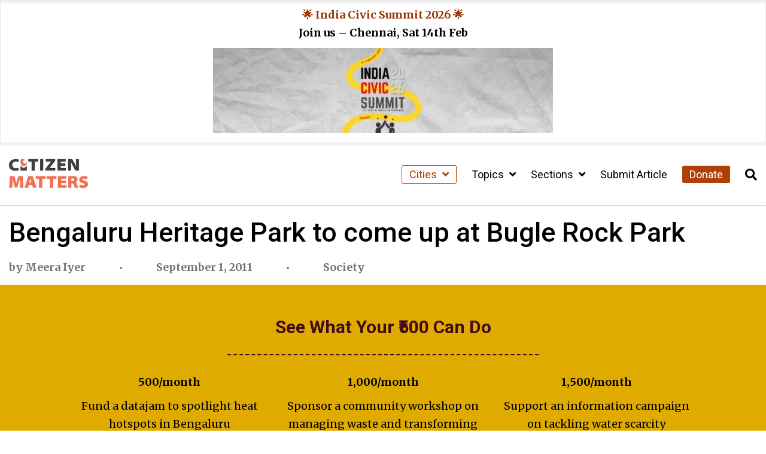

--- FILE ---
content_type: text/css
request_url: https://citizenmatters.in/wp-content/themes/citizen-matters-wp-theme/css/main.css?ver=1.3.1
body_size: 31334
content:
/* GENERAL STYLES */
@import url('https://fonts.googleapis.com/css2?family=Roboto:ital,wght@0,100;0,300;0,400;0,500;0,700;0,900;1,100;1,300;1,400;1,500;1,700;1,900&display=swap');
@import url('https://fonts.googleapis.com/css2?family=Merriweather:ital,wght@0,300;0,400;0,700;0,900;1,300;1,400;1,700;1,900&display=swap');

*, ::after, ::before {
  -webkit-box-sizing: border-box;
    -moz-box-sizing: border-box;
    box-sizing: border-box;
}

body {
  margin: 0;
  font-size: 14px;
  line-height: 20px;
  color: #000000;
  font-weight: 400;
  background-color: #ffffff;
  font-family: 'Merriweather', sans-serif;
}

h1, h2, h3, h4, h5, h6 {
  font-weight: 500;
  line-height: 1.1;
  color: inherit;
  font-family: 'Roboto', sans-serif;
}

h1, h2, h3 {
  margin-top: 20px;
  margin-bottom: 10px;
}

h4, h5, h6 {
  margin-top: 10px;
  margin-bottom: 10px;
}

h1 {
  font-size: 36px;
}

h2 {
  font-size: 30px;
}

h3 {
  font-size: 24px;
}

h4 {
  font-size: 18px;
}

h5 {
  font-size: 14px;
}

h6 {
  font-size: 12px;
}

p {
  margin: 0 0 10px;
}

b, strong {
  font-weight: 700;
}

a {
  color: inherit;
  text-decoration: none;
  background-color: transparent;
}

a[href]:hover {
  color: #b13f06;
}

img {
  border: 0;
  height: auto;
  max-width: 100%;
}

iframe {
  width: 100%;
  border: none;
}

button {
  padding: 0;
  border: none;
  color: inherit;
  cursor: pointer;
  background-color: transparent;
}

ol, ul {
  margin-top: 0;
  margin-bottom: 10px;
}

ol ol, ol ul, ul ol, ul ul {
  margin-bottom: 0;
}

.list-unstyled {
  padding-left: 0;
  list-style: none;
}

hr {
  border: 0;
  margin-top: 20px;
  margin-bottom: 20px;
  border-top: 1px solid #eeeeee;
}

.dot {
  width: 10px;
  height: 10px;
  margin: 0 8px;
  position: relative;
  display: inline-block;
}

.dot::after {
  position: absolute;
  content: "";
  width: 4px;
  height: 4px;
  top: 50%;
  left: 50%;
  border-radius: 100%;
  background-color: #757575;
  transform: translate(-50%,-50%);
}

.font-merriweather-display {
  font-family: 'Merriweather', sans-serif;
}

.font-roboto {
  font-family: 'Roboto', sans-serif;
}

.text-capitalize {
  text-transform: capitalize;
}

.text-uppercase {
  text-transform: uppercase;
}

.text-center {
  text-align: center;
}

.cm-darkbg {
  color: #f8be8c;
  background-color: #420c14;
}

.cm-darkbg a[href] {
  color: #dfab01;
}

.cm-lightbg-yellow {
  color: black;
  background-color: #dfab01;
}

.cm-lightbg-yellow a[href] {
  color: #420c14;
}

.cm-lightbg-peach {
  color: black;
  background-color: #f8be8c;
}

.cm-lightbg-peach a[href] {
  color: #420c14;
}

/* COLOR PALETTE */
.has-cm-peach-color {
  color: var(--wp--preset--color--cm-peach) !important;
}

.has-cm-peach-background-color {
  background-color: var(--wp--preset--color--cm-peach) !important;
}

.has-cm-orange-color {
  color: var(--wp--preset--color--cm-orange) !important;
}

.has-cm-orange-background-color {
  background-color: var(--wp--preset--color--cm-orange) !important;
}

.has-cm-rust-color {
  color: var(--wp--preset--color--cm-rust) !important;
}

.has-cm-rust-background-color {
  background-color: var(--wp--preset--color--cm-rust) !important;
}

.has-cm-darkbrown-color {
  color: var(--wp--preset--color--cm-darkbrown) !important;
}

.has-cm-darkbrown-background-color {
  background-color: var(--wp--preset--color--cm-darkbrown) !important;
}

.has-cm-yellow-color {
  color: var(--wp--preset--color--cm-yellow) !important;
}

.has-cm-yellow-background-color {
  background-color: var(--wp--preset--color--cm-yellow) !important;
}

.has-cm-darkolive-color {
  color: var(--wp--preset--color--cm-darkolive) !important;
}

.has-cm-darkolive-background-color {
  background-color: var(--wp--preset--color--cm-darkolive) !important;
}

.container,
.container-fluid {
  width: 100%;
  padding-right: 15px;
  padding-left: 15px;
  margin-right: auto;
  margin-left: auto;
}

.container {
  max-width: 1300px;
}

.container-fluid {
  max-width: 1440px;
}

/* SLICK SLIDER */
.slick-slider{ position:relative;display:block;-moz-box-sizing:border-box;box-sizing:border-box;-webkit-user-select:none;-moz-user-select:none;-ms-user-select:none;user-select:none;-webkit-touch-callout:none;-khtml-user-select:none;-ms-touch-action:pan-y;touch-action:pan-y;-webkit-tap-highlight-color:transparent; }
.slick-list{ position:relative;display:block;overflow:hidden;margin:0;padding:0; }
.slick-list:focus{ outline:none; }
.slick-list.dragging{ cursor:pointer;cursor:hand; }
.slick-slider .slick-track, .slick-slider .slick-list{ -webkit-transform:translate3d(0,0,0);-moz-transform:translate3d(0,0,0);-ms-transform:translate3d(0,0,0);-o-transform:translate3d(0,0,0);transform:translate3d(0,0,0); }
.slick-track{ position:relative;top:0;left:0;display:block; }
.slick-track:before, .slick-track:after{ display:table;content:'';}
.slick-track:after{ clear:both; }
.slick-loading .slick-track{ visibility:hidden; }
.slick-slide{ display:none;float:left;height:100%;min-height:1px;outline: none; }
[dir='rtl'] .slick-slide{ float:right; }
.slick-slide img{ display:block; outline: none; }
.slick-slide.slick-loading img{ display:none; }
.slick-slide.dragging img{ pointer-events:none; }
.slick-initialized .slick-slide{ display:block; }
.slick-loading .slick-slide{ visibility:hidden; }
.slick-vertical .slick-slide{ display:block;height:auto;border:1px solid transparent; }

/* DECORATOR */
.czm-dec-bf::before,
.czm-dec-af::after {
  content: "";
  display: block;
  margin: 20px 0;
  border-bottom: 1px solid #cccccc;
}

/* PRIMARY MENU */
#czm-navigation {
  position: relative;
  z-index: 999;
  height: 100px;
  -webkit-box-shadow: 0 0.5px 2px 0px #cccccc;
	   -moz-box-shadow: 0 0.5px 2px 0px #cccccc;
	        box-shadow: 0 0.5px 2px 0px #cccccc;
}

#czm-navigation > #primary-navbar-container {
  height: 100%;
  display: flex;
  flex-wrap: wrap;
  align-items: center;
  justify-content: space-between;
}

.czm-site-logo {
  width: 100%;
  max-width: 150px;
  margin-left: -9px;
  display: inline-block;
}

#czm-navigation .navbar-buttons {
  display: flex;
  gap: 25px;
  flex-wrap: nowrap;
  align-items: center;
}

#czm-navigation .nav-search {
  font-size: 20px;
  display: inline-block;
}

#czm-navigation .navbar-toggler {
  font-size: 20px;
  display: none;
}

#czm-navigation .menu,
#czm-navigation .dropdown-menu,
#mobile-nav .menu,
#mobile-nav .dropdown-menu {
  margin: 0;
  padding: 0;
  list-style: none;
}

#czm-navigation #desktop-header {
  height: 100%;
  display: flex;
  font-size: 14px;
  margin-left: auto;
  text-transform: capitalize;
}

#czm-navigation #desktop-header > li {
  margin-right: 25px;
  border-bottom: 2px solid transparent;
}

#czm-navigation #desktop-header > li.active,
#czm-navigation #desktop-header > li.current-menu-ancestor {
  border-bottom-color: #b13f06;
}

#czm-navigation #desktop-header > li > a {
  display: block;
  color: #000000;
  font-size: 18px;
  line-height: 98px;
}

#czm-navigation li.dropdown,
#mobile-nav li.dropdown {
  position: relative;
}

#czm-navigation .dropdown-menu {
  position: absolute;
  top: 100px;
  left: 0;
  z-index: 1000;
  display: none;
  float: left;
  min-width: 160px;
  text-align: left;
  background-color: #ffffff;
  -webkit-background-clip: padding-box;
  background-clip: padding-box;
  border-radius: 4px;
  border: 1px solid rgba(0, 0, 0, 0.15);
  -webkit-box-shadow: 0 6px 12px rgb(0 0 0 / 18%);
  box-shadow: 0 6px 12px rgb(0 0 0 / 18%);
}

#czm-navigation #desktop-header li:hover > .dropdown-menu {
  display: block;
}

#czm-navigation .menu .dropdown-menu li a {
  display: block;
  font-weight: 400;
  line-height: 20px;
  padding: 10px 20px;
  white-space: nowrap;
}

.dropdown-menu > li > a:focus,
.dropdown-menu > li > a:hover,
.dropdown-menu > .active > a,
.dropdown-menu > .active > a:hover,
.dropdown-menu > .active > a:focus,
#mobile-nav .menu > li.current-menu-item > a,
#mobile-nav .menu > li.current-menu-ancestor > a {
  color: #b13f06
}

/* MOBILE MENU */
#mobile-nav {
  display: flex;
  flex-direction: column;
  justify-content: space-between;
  height: 100%;
  width: 100%;
  position: fixed;
  top: 0;
	left: 0;
  bottom: 0;
  z-index: 9999;
  overflow-y: scroll;
  -webkit-transition: all 0.5s;
  -moz-transition: all 0.5s;
	transition: all 0.25s;
  background-color: #f1f1f1;
  padding: 20px;
  -webkit-transform: translateX(-100%);
     -moz-transform: translateX(-100%);
	        transform: translateX(-100%);
}

#mobile-nav .mobile-nav-header {
  display: flex;
  align-items: center;
  flex-wrap: nowrap;
}

#czm-menu-toggler {
  padding: 11px 0 11px 5px;
}

#mobile-nav #close-mobile-nav {
  display: block;
  font-size: 20px;
  margin-left: auto;
  margin-bottom: 15px;
}

.show-mobile-nav #mobile-nav { transform: translateX(0); }

#mobile-nav .dropdown-menu {
  display: none;
}

#mobile-nav .menu li a {
  display: block;
  color: #000000;
  padding: 13px 0;
  font-size: 18px;
  line-height: 21px;
  text-align: center;
  text-transform: capitalize;
}

#mobile-nav #sidebar-menu {
  display: flex;
  flex-direction: column;
  flex-wrap: nowrap;
  align-items: center;
}

#mobile-nav #sidebar-menu li.czm-btn-donate > a,
#czm-navigation #desktop-header > li.czm-btn-donate > a {
  color: #ffffff;
  border: 0;
  display: initial;
  border-radius: 3px;
  padding: 4px 12px;
  background-color: #b13f06;
}

#mobile-nav #sidebar-menu li.czm-btn-donate > a {
  margin-top: 20px;
  display: block;
}

#czm-navigation #desktop-header > li.czm-cities-menu > a,
#czm-navigation #mobile-header > li.czm-cities-menu > a {
  color: #b13f06;
  display: initial;
  font-size: 18px;
  border-radius: 3px;
  padding: 4px 12px;
  border: 1px solid #b13f06;
}

#czm-navigation #mobile-header > li.czm-cities-menu > a {
  border: 0;
  padding: 0;
  display: block;
}

#czm-navigation #mobile-header {
  display: none;
}

#mobile-nav,
#czm-navigation {
  font-family: 'Roboto', sans-serif;
}

#mobile-nav #close-mobile-nav,
#czm-navigation .navbar-toggler {
 color: #414042;
}

/* SOCIAL ICONS */
.czm-social-icons-wrapper {
  color: #000000;
  display: flex;
  gap: 20px;
  align-items: center;
  flex-direction: column;
}

.czm-social-icons {
  display: flex;
  gap: 15px;
  margin: 0;
  align-items: center;
}

.czm-social-icons li > a {
  font-size: 24px;
  display: inline-block;
}

/* BACK TO TOP */
.scroll-top {
  position: fixed;
	z-index: 99999;
	right: 6px;
  bottom: 6px;
  width: 36px;
  height: 36px;
	transform: translate3d(0,60px,0);
  -webkit-transform: translate3d(0,60px,0);
  -moz-transform: translate3d(0,60px,0);
  -ms-transform: translate3d(0,60px,0);
  -o-transform: translate3d(0,60px,0);
  -webkit-transition: transform .4s cubic-bezier(.55,0,.05,1.1) 0s;
  -moz-transition: transform .4s cubic-bezier(.55,0,.05,1.1) 0s;
  -o-transition: transform .4s cubic-bezier(.55,0,.05,1.1) 0s;
  transition: transform .4s cubic-bezier(.55,0,.05,1.1) 0s;
}

.scroll-top a.back-to-top{
	display: block;
	text-align: center;
  font-size: 26px;
	line-height: 34px;
	color: #ffffff;
  background-color: #b13f06;
}

.scroll-top.show{
  transform: translate3d(0,0,0);
  -webkit-transform: translate3d(0,0,0);
  -moz-transform: translate3d(0,0,0);
  -ms-transform: translate3d(0,0,0);
  -o-transform: translate3d(0,0,0);
}

/* .scroll-top:hover{ opacity: .85; } */

/* SINGLE POST */
#czm-single-post {
  margin-top: 20px;
}

.single-post-header .title {
  font-size: 24px;
  font-weight: 700;
  line-height: 28px;
  margin: 0 0 8px;
}

.single-post-header .post-meta {
  color: #757575;
  font-size: 14px;
  font-weight: 500;
  line-height: 19px;
  margin-bottom: 25px;
}

.single-post-header .sub-title {
  font-size: 18px;
  line-height: 24px;
  margin-bottom: 25px;
}

.single-post-header .featured-img {
  height: 100%;
  width: 100%;
  position: relative;
  margin-bottom: 50px;
  background-size: cover;
  background-color: #eeeeee;
  background-position: center;
  background-repeat: no-repeat;
}

.single-post-header .featured-img::before {
  content: "";
  display: block;
  padding-top: 56.25%;
}

.single-post-header .featured-img-caption {
  position: absolute;
  bottom: 0;
  width: 100%;
  color: #ffffff;
  font-size: 13px;
  padding: 8px 16px;
  background-color: rgba(0,0,0,0.7);
}

#czm-single-post .wp-block-image {
  margin: 50px 0;
}

.wp-block-image figcaption {
  font-size: 16px;
  margin: 15px 0 0;
  line-height: 22px;
}

#czm-single-post iframe {
  min-height: 350px
}

#czm-single-post .wp-block-embed__wrapper {
  width: 100%;
  position: relative;
  padding-bottom: 56.25%;
}

#czm-single-post .wp-block-embed__wrapper iframe {
  position: absolute;
  top: 0;
  left: 0;
  width: 100%;
  height: 100%;
  min-height: 100%;
}

#czm-single-post .single-post-wrap {
  position: relative;
}

.single-post-content {
  max-width: 825px;
  margin: 0 auto;
  font-size: 16px;
  line-height: 21px;
}

.single-post-content a {
  color: #b13f06;
}

.single-post-content p {
  font-size: 18px;
  line-height: 30px;
  margin-bottom: 20px;
}

/* POST TAGS */
#czm-single-post .post-tags {
  margin-top: 40px;
}

#czm-single-post .post-tags * {
  display: inline-block;
  font-size: 16px;
  font-weight: 700;
  margin: 0 6px 6px 0;
}

#czm-single-post .post-tags > a {
  font-size: 14px;
  padding: 8px 14px;
  text-transform: uppercase;
  border: 1px solid #000000;
}

/* SINGLE POST AUTHOR BOX */
.single-post-author-box {
  margin: 50px 0 40px;
}

.single-post-author-box::before,
.single-post-author-box::after {
  content: "";
  display: block;
  border-bottom: 1px solid #cccccc;
}

.post-author-box {
  display: flex;
  gap: 8px;
  flex-wrap: nowrap;
  margin: 12px 0;
}

.post-author-box .author-avatar-parent,
.post-author-box .author-info {
  align-self: flex-start;
}

.post-author-box .author-avatar {
  width: 75px;
  height: 75px;
  outline: none;
  border-radius: 3px;
  display: inline-block;
  text-decoration: none;
  background-size: cover;
  background-position: center;
  background-repeat: no-repeat;
}

.post-author-box .author-info-headline {
  margin-top: 0;
  font-size: 18px;
  font-weight: 700;
  line-height: 21px;
  text-transform: capitalize;
}

.post-author-box .author-bio {
  margin: 10px 0;
  font-size: 16px;
  line-height: 21px;
}

.post-author-box .author-more,
.articles-post-list .read-more {
  font-size: 16px;
  font-weight: 700;
  line-height: 19px;
  display: flex;
  align-items: center;
  gap: 10px
}

/* COMMENTS */
.comment-list {
  margin-bottom: 30px;
}

.comment-list .comment {
  margin: 30px 0;
}

.comment-list .comment-body {
  margin-bottom: 40px;
}

.comment-list .comment-author {
  display: flex;
  align-items: start;
}

.comment-list .comment-author .fn {
  flex: 1;
  margin-left: 8px;
}

.comment-list .comment-body span.says {
  display: none;
}

.comment-meta {
  color: #747474;
  font-size: 12px;
  margin: 20px 0 10px;
}

.comment-list p {
  margin-bottom: 25px;
}

.comment-list .comment .reply a[href] {
  color: #747474;
  font-size: 12px;
}

.comment-list .comment .reply a[href]:hover {
  color: #b13f06;
}

.comment-list .comment .children {
  list-style: none;
}

.comment-list .comment .children .children {
  padding: 0;
}

#reply-title {
  margin: 0;
  font-size: 16px;
  font-weight: bold;
}

#cancel-comment-reply-link {
  color: #111111;
  font-size: 12px;
  font-weight: 400;
  margin-left: 10px;
}

.logged-in-as,
.comment-notes,
.form-allowed-tags,
.comment-awaiting-moderation {
  color: #747474;
  font-size: 14px;
  margin-bottom: 20px;
}

.comment-form {
  max-width: 600px;
  padding-top: 20px;
}

.comment-form label {
  display: block;
  color: #747474;
  font-size: 16px;
  font-weight: 700;
  margin-bottom: 5px;
  text-transform: uppercase;
}

.comment-form p {
  margin-bottom: 30px;
}

.comment-form .comment-form-cookies-consent {
  display: inline-flex;
  align-items: flex-start;
  gap: 10px;
}

.comment-form-cookies-consent > label {
  font-weight: 500;
  text-transform: none;
}

.comment-form textarea {
  width: 100%;
  padding: 20px 10px;
}

.comment-form input[type=text] {
  width: 100%;
  height: 34px;
  max-width: 100%;
  font-size: 12px;
  padding: 3px 9px;
  border: 1px solid #e1e1e1;
}

.comment-form input[type=submit] {
  border: 0;
  color: #ffffff;
  cursor: pointer;
  border-radius: 2px;
  padding: 10px 15px;
  background: #1a1a1a;
  text-transform: uppercase;
}

/* SOCIAL SHARE */
.czm-social-share-wrap-default {
  position: absolute;
  top: 0;
  right: 30px;
}

.czm-social-share {
  display: flex;
  gap: 15px;
  flex-wrap: nowrap;
  align-items: center;
  flex-direction: column;
}

.czm-social-share a {
  font-size: 25px;
}

.czm-social-share-wrap-horizontal {
  display: none;
}

.czm-social-share-wrap-horizontal > .czm-social-share {
  flex-direction: row;
}

.czm-social-share-wrap-horizontal > .czm-social-share a {
  font-size: 20px;
  color: #757575;
}

/* ORBIT ALSO READ */
.articles-also-read {
  margin-top: 210px;
}

.articles-also-read .post-card {
  margin-bottom: 100px;
}

.articles-also-read .also-read-headline-wrap {
  margin-bottom: 43px;
  background-color: #414042;
}

.articles-also-read .also-read-headline {
  margin: 0;
  color: #ffffff;
  font-weight: 700;
  line-height: 28px;
  padding: 17.5px 0;
}

.articles-also-read .continue-reading-wrap {
  margin-top: 60px;
}

.articles-also-read .continue-reading {
  font-size: 16px;
  font-weight: 500;
  line-height: 19px;
  color: #ffffff;
  background: #414042;
  border-radius: 3px;
  padding: 4px 12px;
  display: inline-block;
}

.articles-also-read .continue-reading:hover {
  color: #ffffff;
}

/* POST LIST */
.articles-post-list-wrap {
  max-width: 955px;
}

.articles-post-list .post-list-item:not(:last-child) {
  margin-bottom: 35px;
  border-bottom: 1px solid #cccccc;
}

.articles-post-list .post-list-item:not(:last-child)::after {
  content: "";
  display: block;
  margin-top: 35px;
}

.articles-post-list .list-item-header {
  display: flex;
  align-items: start;
  gap: 8px;
  justify-content: space-between;
}

.articles-post-list .list-item-header .title {
  font-weight: 700;
  font-size: 18px;
  line-height: 21px;
  margin: -2px 0 0;
}

.articles-post-list .list-item-header .post-meta {
  font-weight: 500;
  line-height: 19px;
  color: #757575;
  margin-top: 15px;
}

.articles-post-list .list-item-header .orbit-thumbnail-bg {
  width: 100%;
  max-width: 114px;
  min-height: 82px;
  border-radius: 3px
}

.articles-post-list .post-excerpt {
  font-size: 16px;
  line-height: 21px;
  margin: 8px 0 15px;
}

/* CZM HEADLINE */
.czm-page-headline-wrap {
  margin: 12px 0 30px;
}

.czm-page-headline-wrap .page-title {
  font-weight: 700;
  margin: 0;
  font-size: 24px;
  line-height: 28px;
}

.czm-page-headline-wrap .page-description {
  font-size: 16px;
  margin-top: 10px;
  line-height: 21px;
}

/* PAGINATION */
.archive-pagination {
  margin: 40px 0;
}

.archive-pagination .nav-links {
  font-size: 20px;
  font-weight: 500;
  line-height: 23px;
}

.archive-pagination .nav-links > * {
  margin: 0 16px 16px 0;
  display: inline-block;
}

.archive-pagination .page-numbers.current {
  color: #b13f06;
}

.archive-pagination .nav-links .prev,
.archive-pagination .nav-links .next {
  color: #414042
}

/* ORBIT LIST STYLE */
.articles-list-style-featured .post-card-item {
  display: flex;
  gap: 18px;
  justify-content: space-between;
}

.articles-list-style-featured .post-desc {
  width: 75%;
}

.articles-list-style-featured .featured-img {
  width: 25%;
}

.articles-list-style-featured .featured-img > .no-img {
  padding-top: 66.6667%;
  background-color: #eeeeee;
}

.articles-list-style .post-card-item {
  padding: 12px 0;
}

.articles-list-style .post-card-item:not(:last-child) {
  border-bottom: 1px solid #cccccc;
}

.articles-list-style .post-terms-meta {
  display: block;
  margin: -2px 0 10px;
}

.articles-list-style .post-title {
  font-size: 18px;
  font-weight: 700;
  margin-top: -2px;
  line-height: 21px;
}

.articles-list-style .post-meta {
  color: #757575;
  font-size: 14px;
  font-weight: 500;
  line-height: 19px;
}

.articles-list-style .orbit-thumbnail-bg {
  width: 100%;
  max-width: 114px;
  border-radius: 3px;
  height: 75.48px;
  min-height: auto;
}

/* ORBIT MAIN GRID */
.articles-main-grid .main-grid-item-inner {
  margin-bottom: 15px;
  padding-bottom: 15px;
}

.articles-main-grid .main-grid-item:not(.wide) .main-grid-item-inner {
  display: flex;
  gap: 13px;
}

.articles-main-grid .main-grid-item:not(.wide) .post-body {
  flex: 1;
}

.articles-main-grid .main-grid-item:not(:last-child) .main-grid-item-inner {
  border-bottom: 1px solid #cccccc;
}

.articles-main-grid .orbit-thumbnail-bg {
  width: 100%;
  height: 82px;
  display: block;
  min-height: auto;
  border-radius: 3px;
  max-width: 114.33px;
}

.articles-main-grid .main-grid-item.wide .orbit-thumbnail-bg {
  max-width: 100%;
  height: 258px;
}

.articles-main-grid .main-grid-item:not(.wide) .post-terms-meta-lg {
  display: none;
}

.articles-main-grid .post-terms-meta:not(.post-terms-meta-sm) {
  display: block;
  margin-top: 8px;
}

.articles-main-grid .post-terms-meta-sm {
  display: block;
  margin-bottom: 12px;
}

.articles-main-grid .post-terms-meta a,
.articles-list-style .post-terms-meta a,
.post-grid-horizontal .post-categories a {
  font-size: 16px;
  font-weight: 500;
  line-height: 19px;
  color: #b13f06;
  display: inline-block;
}

.articles-main-grid .post-city a,
.articles-list-style .post-city a {
  color: #000000;
}

.articles-main-grid .post-title {
  margin: 10px 0;
}

.articles-main-grid .main-grid-item.wide .post-title {
  font-size: 24px;
  font-weight: 700;
  line-height: 28px;
}

.articles-main-grid .main-grid-item:not(.wide) .post-title {
  font-size: 16px;
  margin-top: -2px;
  line-height: 19px;
}

.articles-main-grid .post-excerpt {
  font-size: 16px;
  line-height: 21px;
}

.articles-main-grid .post-meta {
  color: #757575;
  font-weight: 500;
  line-height: 19px;
}

.coauthors-link a {
  text-transform: capitalize;
}

/* MODAL */
.modal, .modal-backdrop {
  position: fixed;
  z-index: 99999;
}

.modal-backdrop {
  top: 0;
  left: 0;
  height: 100%;
  width: 100%;
  background-color: rgba(0,0,0,.96);
}

.modal {
  height: 100%;
  width: 100%;
  padding: 32px;
  top: 50%;
  left: 50%;
  transform: translate(-50%,-50%);
}

.modal .close-modal {
  color: #ffffff;
  font-size: 20px;
  position: absolute;
  top: 8px;
  right: 10px;
}

.modal .modal-body {
  width: 100%;
  height: 100%;
  position: relative;
}

/* SEARCH FORM */
#search-modal { display: none; }

.modal .search-field {
  display: flex;
  align-items: center;
  justify-content: center;
  height: 100%;
}

.modal .search-form {
  display: flex;
  gap: 40px;
  align-items: center;
  flex-direction: column;
  padding: 0 10px;
  max-width: 600px;
}

.modal .search-form input.search-input {
  border: 0;
  outline: none;
  color: #ffffff;
  font-size: 20px;
  text-align: center;
  background-color: unset;
}

.modal .search-form .search-submit {
  color: #ffffff;
  line-height: 16px;
  padding: 16px 32px;
  border: 2px solid #ffffff;
}

.modal .search-form input.search-input::placeholder { color: rgb(117, 117, 117); }

/* SEARCH RESULTS */
.search-page > .page-title {
  margin: 30px 0;
}

.search-page .searchbar-form {
  display: flex;
  justify-content: center;
  width: 100%;
  max-width: 800px;
  margin: 40px auto;
}

.search-page .searchbar-form .search-input {
  flex: 1;
  height: 50px;
  font-size: 16px;
  padding: 6px 12px;
  border: 1px solid #000000;
  border-right: 0;
}

.search-page .searchbar-form .search-submit {
  height: 50px;
  border-width: 1px;
  border-left: 0;
  color: #ffffff;
  padding: 0px 16px;
  border-color: #000000;
  background-color: #000000;
}

.czm-nothing-found {
  padding: 50px 0;
}

/* ARCHIVE */
.archive-page .archive-date {
  color: #b13f06;
}

/* ORBIT POST GRID HORIZONTAL #SLICK */
.czm-posts-slider { width: 100%; }

.czm-posts-slider-wrap {
  margin: 0;
  padding: 10px 0;
  overflow: hidden;
}

.post-grid-horizontal {
  max-height: 220px;
  margin-left: -20px;
  margin-right: -20px;
}

.post-grid-horizontal .slick-list{ padding-right: 90px; }

.post-grid-horizontal .slick-track { display: flex; }

.post-grid-horizontal.loaded { max-height: none; }

.post-grid-horizontal .post-slider-item {
  height: auto;
  display: flex;
  flex-direction: column;
  padding: 0 20px;
  color: #ffffff;
  border-right: 1px solid #cccccc;
  opacity: 0;
  transition: opacity 0.2s;
	-webkit-transition: opacity 0.2s;
	-moz-transition: opacity 0.2s;
}

.post-grid-horizontal.post-grid-horizontal-light .post-slider-item {
  color: #000000;
}

.post-grid-horizontal.loaded .post-slider-item { opacity: 1; }

.post-grid-horizontal button.slick-prev,
.post-grid-horizontal button.slick-next {
  width: 36px;
  height: 36px;
  display: inline-flex;
  align-items: center;
  justify-content: center;
	position: absolute;
  top: 10%;
  z-index: 12;
  outline: none;
  color: #b13f06;
  cursor: pointer;
	text-align: center;
	background: #ffffff;
}

.post-grid-horizontal button.slick-prev > i,
.post-grid-horizontal button.slick-next > i {
  font-size: 24px;
}

.post-grid-horizontal > button.slick-prev { left: 15px; }
.post-grid-horizontal > button.slick-next { right: 15px; }

.post-grid-horizontal .orbit-thumbnail-bg {
  display: block;
  min-height: 212px;
  border-radius: 3px;
}

.post-grid-horizontal .post-categories {
  display: none;
  margin-top: 20px;
}

.post-grid-horizontal .post-title {
  margin: 10px 0;
  font-size: 18px;
  line-height: 21px;
}

.post-grid-horizontal .post-meta {
  font-weight: 500;
  line-height: 19px;
}

.post-grid-horizontal.post-grid-horizontal-light .post-meta {
  color: #757575;
}

/* AUTHOR TEMPLATE */
.profile-author-box {
  display: flex;
  flex-wrap: nowrap;
  gap: 20px;
  flex-direction: column;
}

.profile-author-box .author-avatar {
  width: 145px;
  height: 145px;
  outline: none;
  border-radius: 9999px;
  display: inline-block;
  text-decoration: none;
  background-size: cover;
  background-position: center;
  background-repeat: no-repeat;
}

.profile-author-box .author-info {
  flex: 1;
}

.single-post-header .edit-post-link {
  color: #b13f06;
  font-weight: bold;
}

/* -------------------------- MEDIA QUERIES ------------------------- */
@media(min-width: 768px) {

  /* SINGLE POST */
  .single-post-header .title {
    font-size: 45px;
    font-weight: 500;
    margin: 0 0 20px;
    line-height: 52.73px;
  }

  .single-post-header .dot {
    margin: 0 50px;
  }

  .single-post-header .post-meta {
    font-size: 18px;
    font-weight: 600;
    margin-bottom: 18px;
    line-height: 23.99px;
  }

  .single-post-header .sub-title {
    font-size: 24px;
    margin-bottom: 60px;
    line-height: 31.99px;
  }

  .single-post-content {
    font-size: 20px;
    line-height: 27px;
  }

  /* SINGLE POST AUTHOR BOX */
  .post-author-box {
    gap: 30px;
    margin: 50px 0;
  }

  .post-author-box .author-avatar {
    width: 145px;
    height: 145px;
  }

  .post-author-box .author-info {
    margin-top: -4px;
  }

  .post-author-box .author-info-headline {
    font-size: 20px;
    line-height: 23px;
  }

  .post-author-box .author-bio {
    margin: 15px 0;
    font-size: 18px;
    line-height: 24px;
  }

  .post-author-box .author-more {
    font-size: 18px;
    line-height: 21px;
  }

  /* POST LIST */
  .articles-post-list .list-item-header {
    gap: 35px;
  }

  .articles-post-list .list-item-header .dot {
    margin: 0 32px;
  }

  .articles-post-list .list-item-header .title {
    font-size: 36px;
    margin: -7px 0 0;
    line-height: 42px;
  }

  .articles-post-list .list-item-header .orbit-thumbnail-bg {
    max-width: 294px;
    height: 210px;
  }

  .articles-post-list .post-excerpt {
    margin-top: 39px;
  }

  /* CZM HEADLINE */
  .czm-page-headline-wrap {
     margin: 39.5px 0 85px;
  }

  .czm-page-headline-wrap .page-title {
    line-height: 42px;
  }

  .czm-page-headline-wrap .page-description {
    font-size: 18px;
    margin-top: 35px;
    line-height: 27px;
  }

  /* PAGINATION */
  .archive-pagination {
    margin: 60px 0;
  }

  .archive-pagination .nav-links > * {
    margin: 0 15px 15px 0;
  }

  /* ORBIT LIST STYLE */
  .articles-list-style-featured .post-card-item {
    gap: 47px;
  }

  .articles-list-style .post-card-item {
    padding: 45px 0;
  }

  .articles-list-style .post-title {
    font-size: 24px;
    margin-top: -4px;
    line-height: 28px;
  }

  .articles-list-style .orbit-thumbnail-bg {
    height: 95px;
    max-width: 143.49px;
  }

  /* ORBIT MAIN GRID */
  .articles-main-grid {
    margin: 0 -15px;
  }

  .articles-main-grid::after {
    content: "";
    display: block;
    clear: both;
  }

  .articles-main-grid .main-grid-item,
  .articles-main-grid .main-grid-item.wide {
    width: 40%;
    float: left;
    padding: 0 15px;
    display: inline-block;
  }

  .articles-main-grid .main-grid-item.wide {
    width: 60%;
  }

  .articles-main-grid .main-grid-item-inner {
    margin-bottom: 35px;
    padding-bottom: 35px;
  }

  .articles-main-grid .main-grid-item.wide .main-grid-item-inner {
    border: 0;
  }

  .articles-main-grid .main-grid-item:not(.wide) .post-terms-meta-lg,
  .articles-main-grid .main-grid-item:not(.wide) .main-grid-item-inner {
    display: block;
  }

  .articles-main-grid .main-grid-item:not(.wide) {
    border-left: 1px solid #cccccc;
  }

  .articles-main-grid .orbit-thumbnail-bg {
    height: 212px;
    max-width: 296px;
  }

  .articles-main-grid .main-grid-item.wide .orbit-thumbnail-bg {
    height: 390px;
  }

  .articles-main-grid .post-terms-meta {
    margin: 20px 0 10px;
  }

  .articles-main-grid .post-terms-meta-sm {
    display: none;
  }

  .articles-main-grid .main-grid-item:not(.wide) .post-title {
    font-size: 24px;
    margin: 0 0 10px;
    font-weight: 700;
    line-height: 28px;
  }

  .articles-main-grid .main-grid-item.wide .post-title {
    font-size: 36px;
    margin: 0 0 10px;
    line-height: 42px;
  }

  .articles-main-grid .post-excerpt {
    margin-top: 5px;
    font-size: 18px;
    line-height: 24px;
  }

  /* SEARCH FORM */
  .modal .search-form input.search-input {
    font-size: 40px;
  }

  /* ORBIT POST GRID HORIZONTAL #SLICK */
  .post-grid-horizontal .slick-list {
    padding-right: 150px;
  }

  .post-grid-horizontal .post-title {
    font-size: 24px;
    line-height: 28px;
  }

  .post-grid-horizontal .post-categories { display: block; }

  /* AUTHOR TEMPLATE */
  .profile-author-box {
    flex-direction: row;
    align-items: start;
  }

  .profile-author-box .page-title {
    margin-top: -10px;
  }

}

@media(max-width: 768px) {
  .czm-site-logo {
    max-width: 120px;
  }

  #czm-navigation #mobile-header .dropdown-menu {
    top: 61px;
    left: -25px;
  }

  #czm-navigation #desktop-header,
  #mobile-nav #sidebar-menu > li.czm-cities-menu {
    display: none;
  }

  #czm-navigation #mobile-header,
  #czm-navigation .navbar-toggler {
    display: block;
  }

  #czm-navigation .navbar-buttons {
    gap: 20px;
  }

  /* SOCIAL SHARE */
  .czm-social-share-wrap-default {
    display: none;
  }

  .czm-social-share-wrap-horizontal {
     display: block;
     margin: 20px 0;
  }

  /* CZM HEADLINE */
  .czm-page-headline-wrap .page-title::after {
    margin: 12px 0;
  }

  .search-page .page-title {
    font-size: 26px;
  }

}
